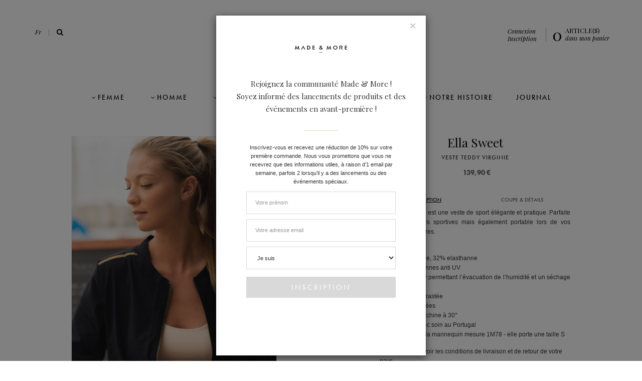

--- FILE ---
content_type: text/html; charset=utf-8
request_url: https://www.madeandmore.com/fr/sport/626-veste-teddy-virginie.html
body_size: 15851
content:
<!DOCTYPE HTML><!--[if lt IE 7]><html class="no-js lt-ie9 lt-ie8 lt-ie7" lang="fr-fr"><![endif]--><!--[if IE 7]><html class="no-js lt-ie9 lt-ie8 ie7" lang="fr-fr"><![endif]--><!--[if IE 8]><html class="no-js lt-ie9 ie8" lang="fr-fr"><![endif]--><!--[if gt IE 8]><html class="no-js ie9" lang="fr-fr"><![endif]--><html lang="fr-fr" dir="ltr" class="ltr"><head><meta charset="utf-8" /><title>Veste de sport et quotidien pour femmes| EllaSweet</title><meta name="description" content="Elégante et pratique, la veste de sport VIRGINIE peut également se porter au quotidien. Fabriquée avec soin et amour au Portugal. Livraison offerte à partir de 75€ d&#039;achat. " /><meta http-equiv="Cache-control" max-age=86400 content="public"><meta name="generator" content="PrestaShop" /><meta name="robots" content="index,follow" /><meta name="viewport" content="width=device-width, minimum-scale=0.25, maximum-scale=1.6, initial-scale=1.0" /><meta name="apple-mobile-web-app-capable" content="yes" /><link rel="icon" type="image/vnd.microsoft.icon" href="/img/favicon.ico?1618534382" /><link rel="shortcut icon" type="image/x-icon" href="/img/favicon.ico?1618534382" /><link rel="stylesheet" href="https://www.madeandmore.com/themes/madeandmore/cache/v_1308_c759c34802ca66b937d1d82bd9dc2f04_all.css" type="text/css" media="all" /><link rel="stylesheet" href="https://www.madeandmore.com/themes/madeandmore/cache/v_1308_58e687b1a806e011e646d2a00412a748_print.css" type="text/css" media="print" /><script type="text/javascript">/* <![CDATA[ */;var ASPath='/modules/pm_advancedsearch4/';var ASSearchUrl='https://www.madeandmore.com/fr/module/pm_advancedsearch4/advancedsearch4';var AdvancedEmailGuardData={"meta":{"isGDPREnabled":false,"isLegacyOPCEnabled":true,"isLegacyMAModuleEnabled":false,"validationError":null},"settings":{"recaptcha":{"type":"v2_cbx","key":"6LdwLIUaAAAAAHoDgzsCbJlAAtIikMe7HZzWpnSE","forms":{"contact_us":{"size":"normal","align":"offset","offset":3},"register":{"size":"normal","align":"center","offset":1},"quick_order":{"size":"normal","align":"center","offset":1},"newsletter":{"size":"normal","align":"left","offset":1},"write_review":{"size":"normal","align":"left","offset":1}},"language":"shop","theme":"light","position":"bottomright","hidden":false}},"context":{"ps":{"v17":false,"v17pc":false,"v17ch":false,"v16":true,"v161":true,"v15":false},"languageCode":"fr","pageName":"product"},"trans":{"genericError":"Une erreur s'est produite, veuillez r\u00e9essayer."}};var CUSTOMIZE_TEXTFIELD=1;var FancyboxI18nClose='Fermer';var FancyboxI18nNext='Suiv.';var FancyboxI18nPrev='Pr&eacute;c.';var PS_CATALOG_MODE=false;var added_to_wishlist='Le produit a été ajouté à votre liste.';var ajax_allowed=true;var ajaxsearch=true;var allowBuyWhenOutOfStock=false;var as4_orderBySalesAsc='Meilleures ventes en dernier';var as4_orderBySalesDesc='Meilleures ventes en premier';var attribute_anchor_separator='-';var attributesCombinations=[{"id_attribute":"22","id_attribute_group":"1","attribute":"xs","group":"tailles"},{"id_attribute":"1","id_attribute_group":"1","attribute":"s","group":"tailles"},{"id_attribute":"2","id_attribute_group":"1","attribute":"m","group":"tailles"},{"id_attribute":"8","id_attribute_group":"1","attribute":"l","group":"tailles"},{"id_attribute":"3","id_attribute_group":"1","attribute":"xl","group":"tailles"}];var availableLaterValue='';var availableNowValue='';var baseDir='https://www.madeandmore.com/';var baseUri='https://www.madeandmore.com/';var blocksearch_type='top';var combinations={"865":{"attributes_values":{"1":"XS"},"attributes":[22],"price":0,"specific_price":false,"ecotax":0,"weight":0,"quantity":0,"reference":"ES014","unit_impact":0,"minimal_quantity":"1","date_formatted":"","available_date":"","id_image":-1,"list":"'22'"},"866":{"attributes_values":{"1":"S"},"attributes":[1],"price":0,"specific_price":false,"ecotax":0,"weight":0,"quantity":0,"reference":"ES014","unit_impact":0,"minimal_quantity":"1","date_formatted":"","available_date":"","id_image":-1,"list":"'1'"},"867":{"attributes_values":{"1":"M"},"attributes":[2],"price":0,"specific_price":false,"ecotax":0,"weight":0,"quantity":3,"reference":"ES014","unit_impact":0,"minimal_quantity":"1","date_formatted":"","available_date":"","id_image":-1,"list":"'2'"},"868":{"attributes_values":{"1":"L"},"attributes":[8],"price":0,"specific_price":false,"ecotax":0,"weight":0,"quantity":1,"reference":"ES014","unit_impact":0,"minimal_quantity":"1","date_formatted":"","available_date":"","id_image":-1,"list":"'8'"},"869":{"attributes_values":{"1":"XL"},"attributes":[3],"price":0,"specific_price":false,"ecotax":0,"weight":0,"quantity":0,"reference":"ES014","unit_impact":0,"minimal_quantity":"1","date_formatted":"","available_date":"","id_image":-1,"list":"'3'"}};var combinationsFromController={"865":{"attributes_values":{"1":"XS"},"attributes":[22],"price":0,"specific_price":false,"ecotax":0,"weight":0,"quantity":0,"reference":"ES014","unit_impact":0,"minimal_quantity":"1","date_formatted":"","available_date":"","id_image":-1,"list":"'22'"},"866":{"attributes_values":{"1":"S"},"attributes":[1],"price":0,"specific_price":false,"ecotax":0,"weight":0,"quantity":0,"reference":"ES014","unit_impact":0,"minimal_quantity":"1","date_formatted":"","available_date":"","id_image":-1,"list":"'1'"},"867":{"attributes_values":{"1":"M"},"attributes":[2],"price":0,"specific_price":false,"ecotax":0,"weight":0,"quantity":3,"reference":"ES014","unit_impact":0,"minimal_quantity":"1","date_formatted":"","available_date":"","id_image":-1,"list":"'2'"},"868":{"attributes_values":{"1":"L"},"attributes":[8],"price":0,"specific_price":false,"ecotax":0,"weight":0,"quantity":1,"reference":"ES014","unit_impact":0,"minimal_quantity":"1","date_formatted":"","available_date":"","id_image":-1,"list":"'8'"},"869":{"attributes_values":{"1":"XL"},"attributes":[3],"price":0,"specific_price":false,"ecotax":0,"weight":0,"quantity":0,"reference":"ES014","unit_impact":0,"minimal_quantity":"1","date_formatted":"","available_date":"","id_image":-1,"list":"'3'"}};var comparator_max_item=0;var comparedProductsIds=[];var contentOnly=false;var currency={"id":1,"name":"Euro","iso_code":"EUR","iso_code_num":"978","sign":"\u20ac","blank":"1","conversion_rate":"1.000000","deleted":"0","format":"2","decimals":"1","active":"1","prefix":"","suffix":" \u20ac","id_shop_list":null,"force_id":false};var currencyBlank=1;var currencyFormat=2;var currencyRate=1;var currencySign='€';var currentDate='2026-01-30 10:43:31';var customerGroupWithoutTax=false;var customizationFields=false;var customizationId=null;var customizationIdMessage='Personnalisation';var default_eco_tax=0;var delete_txt='Supprimer';var displayDiscountPrice='0';var displayList=false;var displayPrice=0;var doesntExist='La taille/pointure pour cet article n\'est plus disponible en stock ';var doesntExistNoMore='Cet article n\'est plus disponible en stock ';var doesntExistNoMoreBut='avec ces attributs, mais est disponible avec les autres.';var ecotaxTax_rate=0;var fieldRequired='Merci de remplir tous les champs obligatoires avant de sauvegarder votre personnalisation';var freeProductTranslation='Offert !';var freeShippingTranslation='Livraison gratuite !';var generated_date=1769766211;var groupReduction=0;var hasDeliveryAddress=false;var idDefaultImage=10996;var id_lang=1;var id_product=626;var img_dir='https://www.madeandmore.com/themes/madeandmore/img/';var img_prod_dir='https://www.madeandmore.com/img/p/';var img_ps_dir='https://www.madeandmore.com/img/';var instantsearch=false;var isGuest=0;var isLogged=0;var isMobile=false;var jqZoomEnabled=true;var loggin_required='Vous devez être connecté pour gérer votre liste d\'envies.';var lonelystock_ajax='https://www.madeandmore.com/fr/module/lonelystock/ajax?s=d86ab0ec5df99218e68a24dd0677354b';var lonelystock_error_reserved='Il n&#039;y a pas assez de produits en stock.';var lonelystock_mins='Mins';var lonelystock_reserved='Réservé';var lonelystock_secs='Secs';var lonelystock_selector='.lonelystock_timer';var lonelystock_selector_availability='.lonelystock_avail';var lonelystock_timer=false;var lonelystock_type=0;var maxQuantityToAllowDisplayOfLastQuantityMessage=3;var max_item='You cannot add more than 0 product(s) to the product comparison';var min_item='Veuillez sélectionner au moins un produit';var minimalQuantity=1;var mywishlist_url='https://www.madeandmore.com/fr/module/blockwishlist/mywishlist';var noTaxForThisProduct=false;var oosHookJsCodeFunctions=[];var page_name='product';var placeholder_blocknewsletter='Your e-mail';var priceDisplayMethod=0;var priceDisplayPrecision=2;var productAvailableForOrder=true;var productBasePriceTaxExcl=115.619835;var productBasePriceTaxExcluded=115.619835;var productBasePriceTaxIncl=139.9;var productHasAttributes=true;var productPrice=139.9;var productPriceTaxExcluded=115.619835;var productPriceTaxIncluded=139.9;var productPriceWithoutReduction=139.9;var productReference='ES014';var productShowPrice=true;var productUnitPriceRatio=0;var product_detail='tab-v';var product_fileButtonHtml='Choisissez Fichier';var product_fileDefaultHtml='Aucun fichier sélectionné';var product_specific_price=[];var quantitiesDisplayAllowed=false;var quantityAvailable=0;var quickView=true;var reduction_percent=0;var reduction_price=0;var removingLinkText='supprimer cet article du panier';var roundMode=2;var search_url='https://www.madeandmore.com/fr/recherche';var specific_currency=false;var specific_price=0;var static_token='f476d9044a2c6f6902dc9bf8c640a283';var stf_msg_error='Votre e-mail n\'a pas pu être envoyé. Veuillez vérifier l\'adresse et réessayer.';var stf_msg_required='Vous n\'avez pas rempli les champs requis';var stf_msg_success='Votre e-mail a bien été envoyé';var stf_msg_title='Envoyer à un ami';var stf_secure_key='963ababd5b810dc713958ee264a23209';var stock_management=1;var taxRate=21;var toBeDetermined='À définir';var token='f476d9044a2c6f6902dc9bf8c640a283';var upToTxt='Jusqu\'à';var uploading_in_progress='Téléchargement en cours, merci pour votre patience! ';var usingSecureMode=true;var wishlistProductsIds=false;/* ]]> */</script> <script type="text/javascript" src="https://www.madeandmore.com/themes/madeandmore/cache/v_765_8dfa8f4cad990f175e57e9909afbd9a0.js"></script> <script type="text/javascript" src="https://maps.googleapis.com/maps/api/js?key=AIzaSyCKzsH3xWYkRT5DlBHOIJqJ2ndw0AYopqQ&v=3.exp&language=en"></script> <script type="text/javascript" src="/modules/ptsmaplocator/views/js/gmap3.min.js"></script> <script type="text/javascript" src="/modules/ptsmaplocator/views/js/gmap3.infobox.js"></script> <script type="text/javascript">/* <![CDATA[ */;var pvdefault=0;var pvauto=1;var pvlimit=1;var custom_list_type="li";var pvrel=0;var pvcont=0;var pvinfo=0;var pvpriv=0;var videos={344:"https://i.vimeocdn.com/video/633864705-f7095df479b1320215de6f4e34ec2dd7ec363cc54727137dec3051f626599f22-d_100x75?region=us",352:"https://i.vimeocdn.com/video/634088980-2ee74bd0f636ce547038bb105dfb359705f56f5ea99defe5b7c777ba27ed1b14-d_100x75?region=us",356:"https://i.vimeocdn.com/video/634089063-d23316d0704d6d57da734209ee7f43ceace849821dc36cd869ed8c8e76510591-d_100x75?region=us",357:"https://i.vimeocdn.com/video/634089075-18ac02d81be64f7244dfa6cc0f3eb86f0ae9cf476a0eb2bf197a5a9e6e58d247-d_100x75?region=us",359:"https://i.vimeocdn.com/video/634088902-568b7ad253ea42f2cce94ea610e085eedd59135c7f9d566ffdc0013795d559a9-d_100x75?region=us",395:"https://i.vimeocdn.com/video/633864824-b3d721c4f5faa7cfc351d937021dec6e450b6a11115bb54590da7c309cb20e3c-d_100x75?region=us",397:"https://i.vimeocdn.com/video/633722722-6d8d15d720aa6848aab07a21eec2723a93e586d25573011d1fc2d101f4b36979-d_100x75?region=us",399:"https://i.vimeocdn.com/video/633721974-493a46102ba33afe7e5b9ec88155734935fa411a84903de5b7c3483021213e86-d_100x75?region=us",629:"https://i.vimeocdn.com/video/634088806-70897072c6aaa926b54833d94434bccc2ef4f40af6ab4c95a5912a8b6f5c5ba7-d_100x75?region=us",846:"https://i.vimeocdn.com/video/652745988-f76dae635aa180168e726855f8aaa5d5a8f7791fbddd81c08946667a03cb3a0d-d_100x75?region=us",};/* ]]> */</script><script type="text/javascript">/* <![CDATA[ */;var _gaq=_gaq||[];_gaq.push(['_setAccount','UA-44629776-1']);_gaq.push(['_trackPageview']);(function(){var ga=document.createElement('script');ga.type='text/javascript';ga.async=true;ga.src=('https:'==document.location.protocol?'https://ssl':'http://www')+'.google-analytics.com/ga.js';var s=document.getElementsByTagName('script')[0];s.parentNode.insertBefore(ga,s);})();/* ]]> */</script><script type="text/javascript">/* <![CDATA[ */;function updateFormDatas(){var nb=$('#quantity_wanted').val();var id=$('#idCombination').val();$('.paypal_payment_form input[name=quantity]').val(nb);$('.paypal_payment_form input[name=id_p_attr]').val(id);}$(document).ready(function(){if($('#in_context_checkout_enabled').val()!=1){$('#payment_paypal_express_checkout').click(function(){$('#paypal_payment_form_cart').submit();return false;});}var jquery_version=$.fn.jquery.split('.');if(jquery_version[0]>=1&&jquery_version[1]>=7){$('body').on('submit',".paypal_payment_form",function(){updateFormDatas();});}else{$('.paypal_payment_form').live('submit',function(){updateFormDatas();});}function displayExpressCheckoutShortcut(){var id_product=$('input[name="id_product"]').val();var id_product_attribute=$('input[name="id_product_attribute"]').val();$.ajax({type:"GET",url:baseDir+'/modules/paypal/express_checkout/ajax.php',data:{get_qty:"1",id_product:id_product,id_product_attribute:id_product_attribute},cache:false,success:function(result){if(result=='1'){$('#container_express_checkout').slideDown();}else{$('#container_express_checkout').slideUp();}return true;}});}$('select[name^="group_"]').change(function(){setTimeout(function(){displayExpressCheckoutShortcut()},500);});$('.color_pick').click(function(){setTimeout(function(){displayExpressCheckoutShortcut()},500);});if($('body#product').length>0)setTimeout(function(){displayExpressCheckoutShortcut()},500);var modulePath='modules/paypal';var subFolder='/integral_evolution';var baseDirPP=baseDir.replace('http:','https:');var fullPath=baseDirPP+modulePath+subFolder;var confirmTimer=false;if($('form[target="hss_iframe"]').length==0){if($('select[name^="group_"]').length>0)displayExpressCheckoutShortcut();return false;}else{checkOrder();}function checkOrder(){if(confirmTimer==false)confirmTimer=setInterval(getOrdersCount,1000);}});/* ]]> */</script> <script id="Cookiebot" src="https://consent.cookiebot.com/uc.js" data-cbid="62d13577-4727-41a5-a324-4004db1dea62" data-blockingmode="auto" type="text/javascript"></script> <script type="text/javascript">/* <![CDATA[ */;new WOW().init();/* ]]> */</script> <link href='https://fonts.googleapis.com/css?family=Playfair+Display:400,400italic,700,700italic' rel='stylesheet' type='text/css' /> <script src="https://use.typekit.net/wlx7vat.js"></script> <script>/* <![CDATA[ */;try{Typekit.load({async:true});}catch(e){};/* ]]> */</script> <!--[if IE 8]> <script src="https://oss.maxcdn.com/libs/html5shiv/3.7.0/html5shiv.js"></script> <script src="https://oss.maxcdn.com/libs/respond.js/1.3.0/respond.min.js"></script> <![endif]--> <script>/* <![CDATA[ */;!function(f,b,e,v,n,t,s)
{if(f.fbq)return;n=f.fbq=function(){n.callMethod?n.callMethod.apply(n,arguments):n.queue.push(arguments)};if(!f._fbq)f._fbq=n;n.push=n;n.loaded=!0;n.version='2.0';n.queue=[];t=b.createElement(e);t.async=!0;t.src=v;s=b.getElementsByTagName(e)[0];s.parentNode.insertBefore(t,s)}(window,document,'script','https://connect.facebook.net/en_US/fbevents.js');fbq('init','1503576833267566');fbq('track','PageView');/* ]]> */</script> <noscript><img height="1" width="1" src="https://www.facebook.com/tr?id=1503576833267566&ev=PageView&noscript=1"/></noscript></head><body id="product" class="keep-header product product-626 product-veste-teddy-virginie category-65 category-sport hide-left-column hide-right-column lang_fr layout-fullwidth" itemscope="" itemtype="http://schema.org/WebPage" ><div id="page"><header id="header" class="header-default"><div id="topbar" class="topbar"><div class="container"><div class="row"><div class="col-md-4 pull-left hidden-xs"><div id="languages-block-top" class="pull-left hidden-xs"><ul class="list-inline"><li class="dropdown"> <a data-toggle="dropdown" class="dropdown-toggle"> <span> Fr </span> </a><ul id="first-languages" class="dropdown-menu"><li > <a href="https://www.madeandmore.com/en/sportswear/626-teddy-jacket-virginie.html" title="English"> <span>En</span> </a></li></ul></li></ul></div><div id="header_search_block" class="pull-left block exclusive"> <a class="search-focus"><i class="icon-search"></i></a><form method="get" action="//www.madeandmore.com/fr/recherche" id="searchbox"><p class="block_content clearfix"> <input type="hidden" name="orderby" value="position" /> <input type="hidden" name="controller" value="search" /> <input type="hidden" name="orderway" value="desc" /> <input class="search_query form-control grey" type="text" id="search_query_top" name="search_query" value="" /> <button type="submit" id="search_button"><i class="icon-search"></i></button></p></form></div><div class="prestablog-nav-top hidden"> <a href="https://www.madeandmore.com/fr/blog"> Blog </a></div></div><div class="col-xs-3 col-sm-6 col-md-4 pull-right header-right"><div id="header_actions_users" class="playfair italic hidden-xs"> <a href="https://www.madeandmore.com/fr/mon-compte" title="Vous connecter à votre compte" rel="nofollow">Connexion</a><br> <a href="https://www.madeandmore.com/fr/mon-compte" title="Vous connecter à votre compte" rel="nofollow">Inscription</a></div><div id="header_actions_cart" class="header-cart "><div id="cart" class="shopping_cart"><div class="heading"><div class="mini-cart"><a class="links" href="https://www.madeandmore.com/fr/commande" title="Voir mon panier" rel="nofollow"> <span id="header_actions_cart_count" class="futura ajax_cart_quantity unvisible">0</span> <span id="header_actions_cart_count_no" class="futura ajax_cart_no_product">0</span> <span id="header_actions_cart_right" class="hidden-xs"> <span class="title-cart futura uppercase">Article(s)</span> <span class="italic playfair">dans mon panier</span> </span> <span style="display:none" class="ajax_cart_product_txt unvisible">article(s)</span> <span style="display:none" class="ajax_cart_product_txt_s unvisible">article(s)</span> <span style="display:none" class="ajax_cart_total unvisible"> </span> </a></div></div></div><div id="layer_cart"><div class="clearfix"><div class="layer_cart_product col-xs-12 text-left"> <span class="cross" title="Fermer la fenêtre"></span><h2> Produit ajouté au panier avec succès</h2><hr><div class="product-image-container layer_cart_img"></div><div class="layer_cart_product_info clearfix"> <span id="layer_cart_product_title" class="product-name"></span> <span id="layer_cart_product_attributes"></span><div> <strong class="dark">Quantité</strong> <span id="layer_cart_product_quantity"></span></div><div> <strong class="dark">Total</strong> <span class="price" id="layer_cart_product_price"></span></div></div><hr> <a class="btn btn-default button pull-right" href="https://www.madeandmore.com/fr/commande" title="Commander et payer" rel="nofollow"> <span> Commander et payer<i class="icon-chevron-right right"></i> </span> </a></div><div class="layer_cart_cart hidden"> <span class="title"> <span class="ajax_cart_product_txt_s unvisible"> Il y a <span class="ajax_cart_quantity">0</span> produits dans votre panier. </span> <span class="ajax_cart_product_txt "> Il y a 1 produit dans votre panier. </span> </span><div class="layer_cart_row"> <strong class="dark"> Total produits </strong> <span class="ajax_block_products_total"> </span></div><div class="layer_cart_row"> <strong class="dark unvisible"> Frais de port&nbsp; </strong> <span class="ajax_cart_shipping_cost unvisible"> À définir </span></div><div class="layer_cart_row"> <strong class="dark"> Total </strong> <span class="ajax_block_cart_total"> </span></div><div class="button-container"> <span class="continue btn btn-default button exclusive-medium" title="Continuer mes achats"> <span> <i class="icon-chevron-left left"></i>Continuer mes achats </span> </span> <a class="btn btn-default btn-warning button pull-right" href="https://www.madeandmore.com/fr/commande" title="Commander et payer" rel="nofollow"> <span> Commander et payer<i class="icon-chevron-right right"></i> </span> </a></div></div></div><div class="crossseling"></div></div><div class="layer_cart_overlay"></div></div></div><div id="header_logo" class="col-xs-6 col-xs-offset-3 col-sm-offset-0 col-sm-12 col-lg-4 text-center"><div id="logo-theme" class="logo-store"> <a href="https://www.madeandmore.com/" title="Made &amp; More"> <img class="logo img-responsive" src="https://www.madeandmore.com/img/mademore-logo-1476436915.jpg" alt="Made &amp; More" width="280" height="80"/> </a></div></div></div></div></div><div id="pts-mainnav" class="pts-mainnav"><div class="container"><div class="container-inner"><div class="main-menu text-center"> <nav id="cavas_menu" class="sf-contener pts-megamenu"><div class="navbar" role="navigation"><div class="navbar-header"> <button type="button" class="navbar-toggle" data-toggle="collapse" data-target=".navbar-ex1-collapse"> <span class="sr-only">Toggle navigation</span> <span class="icon-bar"></span> </button></div><div id="pts-top-menu" class="collapse navbar-collapse navbar-ex1-collapse"><ul class="nav navbar-nav megamenu"><li class="visible-xs" > <a href="http://www.madeandmore.com/fr/mon-compte" target="_self"><span class="menu-title">Mon compte</span></a></li><li class=" aligned-fullwidth parent dropdown " ><a href="https://www.madeandmore.com/fr/26-femme" class="dropdown-toggle" data-toggle="dropdown" target="_self"><b class="caret"></b><span class="menu-title">Femme</span></a><div class="dropdown-menu" ><div class="dropdown-menu-inner"><div class="row"><div class="mega-col col-sm-4" ><div class="mega-col-inner"><div class="pts-widget" id="wid-1463339491-739346869"><div class="widget-subcategories"><div class="widget-heading"> Découvrez</div><div class="widget-inner block_content"><ul><li class="clearfix"> <a href="https://www.madeandmore.com/fr/96-votre-choix-votre-prix" title="Votre Choix. Votre Prix. " class="img"> Votre Choix. Votre Prix. </a></li><li class="clearfix"> <a href="https://www.madeandmore.com/fr/95-le-lin" title="Le lin " class="img"> Le lin </a></li><li class="clearfix"> <a href="https://www.madeandmore.com/fr/80-nouveaut&eacute;s" title="Nouveaut&eacute;s" class="img"> Nouveaut&eacute;s </a></li><li class="clearfix"> <a href="https://www.madeandmore.com/fr/92-back-to-basics" title="Back to basics" class="img"> Back to basics </a></li><li class="clearfix"> <a href="https://www.madeandmore.com/fr/79-selection-cadeaux-pour-elle" title="S&eacute;lection Cadeaux pour Elle " class="img"> S&eacute;lection Cadeaux pour Elle </a></li></ul></div></div></div><div class="pts-widget" id="wid-1411639034-1552222141"><div class="widget-html"><div class="widget-inner block_content"><hr><p>LIVRAISON OFFERTE DÈS 150€<br>RETOURS GRATUITS</p></div></div></div></div></div><div class="mega-col col-sm-4" ><div class="mega-col-inner"><div class="pts-widget" id="wid-1483372990-2141503099"><div class="widget-subcategories"><div class="widget-heading"> Catégories</div><div class="widget-inner block_content"><ul><li class="clearfix"> <a href="https://www.madeandmore.com/fr/11-robes" title="Robes" class="img"> Robes </a></li><li class="clearfix"> <a href="https://www.madeandmore.com/fr/22-hauts-et-pulls" title="Hauts et pulls" class="img"> Hauts et pulls </a></li><li class="clearfix"> <a href="https://www.madeandmore.com/fr/8-jupes-shorts" title="Jupes &amp; shorts " class="img"> Jupes &amp; shorts </a></li><li class="clearfix"> <a href="https://www.madeandmore.com/fr/65-sport" title="Sport" class="img"> Sport </a></li><li class="clearfix"> <a href="https://www.madeandmore.com/fr/6-chaussures" title="Chaussures" class="img"> Chaussures </a></li><li class="clearfix"> <a href="https://www.madeandmore.com/fr/64-chaussettes" title="Chaussettes" class="img"> Chaussettes </a></li><li class="clearfix"> <a href="https://www.madeandmore.com/fr/7-bijoux-accessoires" title="Bijoux &amp; Accessoires" class="img"> Bijoux &amp; Accessoires </a></li><li class="clearfix"> <a href="https://www.madeandmore.com/fr/57-papeterie" title="Papeterie" class="img"> Papeterie </a></li><li class="clearfix"> <a href="https://www.madeandmore.com/fr/23-carte-cadeau" title="Carte Cadeau" class="img"> Carte Cadeau </a></li></ul></div></div></div></div></div><div class="mega-col col-sm-4" ><div class="mega-col-inner"><div class="pts-widget" id="wid-1463339603-2034839074"><div class="widget-manufacture"><div class="widget-heading"> Marques</div><div class="widget-inner block_content"><ul><li><a href="https://www.madeandmore.com/fr/41_alohas" title="view products"> Alohas </a></li><li><a href="https://www.madeandmore.com/fr/35_bahatika" title="view products"> Bahatika </a></li><li><a href="https://www.madeandmore.com/fr/9_beatriz-palacios" title="view products"> Beatriz Palacios </a></li><li><a href="https://www.madeandmore.com/fr/37_by-made-more-made-in-france" title="view products"> By Made &amp; More - Made in France </a></li><li><a href="https://www.madeandmore.com/fr/48_by-made-more-made-in-italy" title="view products"> By Made &amp; More - Made in Italy </a></li><li><a href="https://www.madeandmore.com/fr/52_by-made-more-made-in-portugal" title="view products"> By Made &amp; More - Made in Portugal </a></li><li><a href="https://www.madeandmore.com/fr/25_clémence-cabanes" title="view products"> Clémence Cabanes </a></li><li><a href="https://www.madeandmore.com/fr/17_delphine-quirin" title="view products"> Delphine Quirin </a></li><li><a href="https://www.madeandmore.com/fr/44_ella-sweet" title="view products"> Ella Sweet </a></li><li><a href="https://www.madeandmore.com/fr/45_good-guys" title="view products"> Good Guys </a></li><li><a href="https://www.madeandmore.com/fr/30_k-nit" title="view products"> K-nit </a></li><li><a class="bold" href="index.php?controller=manufacturer" title="View all the brands">Voir toutes les marques</a></li></ul></div></div></div></div></div></div></div></div></li><li class=" aligned-fullwidth parent dropdown " ><a href="https://www.madeandmore.com/fr/55-homme" class="dropdown-toggle" data-toggle="dropdown" target="_self"><b class="caret"></b><span class="menu-title">Homme</span></a><div class="dropdown-menu" ><div class="dropdown-menu-inner"><div class="row"><div class="mega-col col-sm-4" ><div class="mega-col-inner"><div class="pts-widget" id="wid-1483373187-601793378"><div class="widget-subcategories"><div class="widget-heading"> Découvrez</div><div class="widget-inner block_content"><ul><li class="clearfix"> <a href="https://www.madeandmore.com/fr/97-votre-choix-votre-prix" title="Votre Choix. Votre Prix. " class="img"> Votre Choix. Votre Prix. </a></li><li class="clearfix"> <a href="https://www.madeandmore.com/fr/94-la-chemise-ludo-by-made-more" title="La chemise Ludo by Made &amp; More" class="img"> La chemise Ludo by Made &amp; More </a></li><li class="clearfix"> <a href="https://www.madeandmore.com/fr/71-s&eacute;lection-vegan" title="S&eacute;lection Vegan" class="img"> S&eacute;lection Vegan </a></li><li class="clearfix"> <a href="https://www.madeandmore.com/fr/69-selection-cadeaux-pour-elle" title="S&eacute;lection cadeaux pour Elle " class="img"> S&eacute;lection cadeaux pour Elle </a></li><li class="clearfix"> <a href="https://www.madeandmore.com/fr/70-selection-cadeaux-pour-lui" title="S&eacute;lection cadeaux pour Lui" class="img"> S&eacute;lection cadeaux pour Lui </a></li></ul></div></div></div><div class="pts-widget" id="wid-1411639034-1170527074"><div class="widget-html"><div class="widget-inner block_content"><hr><p>LIVRAISON OFFERTE DÈS 150€<br>RETOURS GRATUITS</p></div></div></div></div></div><div class="mega-col col-sm-4" ><div class="mega-col-inner"><div class="pts-widget" id="wid-1483373475-1245602997"><div class="widget-subcategories"><div class="widget-heading"> Catégories</div><div class="widget-inner block_content"><ul><li class="clearfix"> <a href="https://www.madeandmore.com/fr/84-hauts-et-pulls" title="Hauts et pulls " class="img"> Hauts et pulls </a></li><li class="clearfix"> <a href="https://www.madeandmore.com/fr/66-chaussures" title="Chaussures" class="img"> Chaussures </a></li><li class="clearfix"> <a href="https://www.madeandmore.com/fr/62-chaussettes" title="Chaussettes" class="img"> Chaussettes </a></li><li class="clearfix"> <a href="https://www.madeandmore.com/fr/61-papeterie" title="Papeterie" class="img"> Papeterie </a></li><li class="clearfix"> <a href="https://www.madeandmore.com/fr/63-accessoires" title="Accessoires" class="img"> Accessoires </a></li><li class="clearfix"> <a href="https://www.madeandmore.com/fr/75-carte-cadeau" title="Carte Cadeau" class="img"> Carte Cadeau </a></li></ul></div></div></div></div></div><div class="mega-col col-sm-4" ><div class="mega-col-inner"><div class="pts-widget" id="wid-1411637567-1509500593"><div class="widget-manufacture"><div class="widget-heading"> Marques</div><div class="widget-inner block_content"><ul><li><a href="https://www.madeandmore.com/fr/41_alohas" title="view products"> Alohas </a></li><li><a href="https://www.madeandmore.com/fr/35_bahatika" title="view products"> Bahatika </a></li><li><a href="https://www.madeandmore.com/fr/9_beatriz-palacios" title="view products"> Beatriz Palacios </a></li><li><a href="https://www.madeandmore.com/fr/37_by-made-more-made-in-france" title="view products"> By Made &amp; More - Made in France </a></li><li><a href="https://www.madeandmore.com/fr/48_by-made-more-made-in-italy" title="view products"> By Made &amp; More - Made in Italy </a></li><li><a href="https://www.madeandmore.com/fr/52_by-made-more-made-in-portugal" title="view products"> By Made &amp; More - Made in Portugal </a></li><li><a href="https://www.madeandmore.com/fr/25_clémence-cabanes" title="view products"> Clémence Cabanes </a></li><li><a href="https://www.madeandmore.com/fr/17_delphine-quirin" title="view products"> Delphine Quirin </a></li><li><a href="https://www.madeandmore.com/fr/44_ella-sweet" title="view products"> Ella Sweet </a></li><li><a class="bold" href="index.php?controller=manufacturer" title="View all the brands">Voir toutes les marques</a></li></ul></div></div></div></div></div></div></div></div></li><li class="parent dropdown " ><a class="dropdown-toggle has-subhtml" data-toggle="dropdown" href="http://www.madeandmore.com/lookbook?category=nouveau-lookbook" target="_self"><b class="caret"></b><span class="menu-title">Lookbook</span></a><div class="dropdown-menu level1" ><div class="dropdown-menu-inner"><div class="row"><div class="col-sm-12 mega-col" data-colwidth="12" data-type="menu" ><div class="inner"><ul><li class=" " ><a href="http://www.madeandmore.com/lookbook?category=capsule-octobre"><span class="menu-title">Capsule octobre</span></a></li><li class=" " ><a href="http://www.madeandmore.com/lookbook?category=pour-vous-messieurs"><span class="menu-title">Pour vous Messieurs</span></a></li><li class=" " ><a href="http://www.madeandmore.com/lookbook?category=special-lin"><span class="menu-title">Capsule lin</span></a></li><li class=" " ><a href="http://www.madeandmore.com/fr/lookbook?category=La-Dolce"><span class="menu-title">La Dolce</span></a></li><li class=" " ><a href="http://www.madeandmore.com/fr/lookbook?category=the-first"><span class="menu-title">The First</span></a></li><li class=" " ><a href="http://www.madeandmore.com/lookbook?category=nouveau-lookbook"><span class="menu-title">Summer vibe</span></a></li></ul></div></div></div></div></div></li><li class="" > <a href="https://www.madeandmore.com/fr/content/40-in-real-life" target="_self"><span class="menu-title">In Real Life</span></a></li><li class="" > <a href="http://www.madeandmore.com/fr/ateliers?workshop=" target="_self"><span class="menu-title">Ateliers</span></a></li><li class="parent dropdown aligned-left" ><a class="dropdown-toggle has-subhtml" data-toggle="dropdown" href="https://www.madeandmore.com/fr/content/26-notre-histoire" target="_self"><b class="caret"></b><span class="menu-title">Notre histoire</span></a><div class="dropdown-menu level1" style="width:250px" ><div class="dropdown-menu-inner"><div class="row"><div class="mega-col col-sm-12" data-type="menu" ><div class="mega-col-inner"><ul><li class=" " ><a href="https://www.madeandmore.com/fr/content/31-la-marque-"><span class="menu-title">La marque</span></a></li><li class=" " ><a href="https://www.madeandmore.com/fr/content/27-mode-respectueuse"><span class="menu-title">Mode respectueuse</span></a></li><li class=" " ><a href="https://www.madeandmore.com/fr/content/29-les-solutions"><span class="menu-title">Les solutions</span></a></li><li class=" " ><a href="http://www.madeandmore.com/fr/popup-stores"><span class="menu-title">Nos adresses</span></a></li><li class=" " ><a href="https://www.madeandmore.com/fr/content/32-la-garantie-a-vie-de-made-more"><span class="menu-title">La garantie &agrave; vie Made &amp; More</span></a></li><li class=" " ><a href="https://www.madeandmore.com/fr/content/38-livraison-avec-rePack"><span class="menu-title">L'emballage Z&eacute;ro d&eacute;chet </span></a></li><li class=" " ><a href="https://www.madeandmore.com/fr/content/13-made-more-et-vous"><span class="menu-title">Made &amp; More et vous </span></a></li></ul></div></div></div></div></div></li><li class="" > <a href="https://www.madeandmore.com/blog" target="_self"><span class="menu-title">Journal</span></a></li></ul></div></div> </nav> <script type="text/javascript">/* <![CDATA[ */;if($(window).width()>=992){$('#pts-top-menu a.dropdown-toggle').click(function(){var redirect_url=$(this).attr('href');window.location=redirect_url;});};/* ]]> */</script> </div></div></div></div></header><div id="columns" class="offcanvas-siderbars"><div class="main-content space-padding-tb-60"><div class="main-content-inner"><div class="container"><div class="row"><div id="center_column" class="center_column col-xs-12 col-sm-12 col-md-0 col-lg-0"><div class="content"><div itemscope itemtype="https://schema.org/Product" class="product-tab-v"><div class="primary_block row"><div class="container"><div class="top-hr"></div></div><div class="row"><div class="pb-left-column col-xs-12 col-sm-5 col-md-7 col-md-offset-1 col-lg-6 col-lg-offset-1"><div id="image-block" class="clearfix hidden-xs hidden-sm pull-left"> <span id="view_full_size"> <a class="jqzoom" title="Veste teddy réversible VIRGINIE" rel="gal1" href="https://www.madeandmore.com/10996-thickbox_default/veste-teddy-virginie.jpg"> <img itemprop="image" src="https://www.madeandmore.com/10996-large_default/veste-teddy-virginie.jpg" title="Veste teddy réversible VIRGINIE" alt="Veste teddy réversible VIRGINIE"/> </a> </span></div><div id="views_block" class="clearfix hidden-xs hidden-sm views-vertical"><div id="thumbs_list" class="thumbs-vertical"><ul id="thumbs_list_frame"><li id="thumbnail_10996"> <a href="javascript:void(0);" rel="{gallery: 'gal1', smallimage: 'https://www.madeandmore.com/10996-large_default/veste-teddy-virginie.jpg',largeimage: 'https://www.madeandmore.com/10996-thickbox_default/veste-teddy-virginie.jpg'}" title="Veste teddy réversible VIRGINIE"> <img class="img-responsive" id="thumb_10996" src="https://www.madeandmore.com/10996-cart_default/veste-teddy-virginie.jpg" alt="Veste teddy réversible VIRGINIE" title="Veste teddy réversible VIRGINIE" height="150" width="150" itemprop="image" /> </a></li><li id="thumbnail_10993"> <a href="javascript:void(0);" rel="{gallery: 'gal1', smallimage: 'https://www.madeandmore.com/10993-large_default/veste-teddy-virginie.jpg',largeimage: 'https://www.madeandmore.com/10993-thickbox_default/veste-teddy-virginie.jpg'}" title="Veste teddy réversible VIRGINIE"> <img class="img-responsive" id="thumb_10993" src="https://www.madeandmore.com/10993-cart_default/veste-teddy-virginie.jpg" alt="Veste teddy réversible VIRGINIE" title="Veste teddy réversible VIRGINIE" height="150" width="150" itemprop="image" /> </a></li><li id="thumbnail_10997"> <a href="javascript:void(0);" rel="{gallery: 'gal1', smallimage: 'https://www.madeandmore.com/10997-large_default/veste-teddy-virginie.jpg',largeimage: 'https://www.madeandmore.com/10997-thickbox_default/veste-teddy-virginie.jpg'}" title="Veste teddy réversible VIRGINIE"> <img class="img-responsive" id="thumb_10997" src="https://www.madeandmore.com/10997-cart_default/veste-teddy-virginie.jpg" alt="Veste teddy réversible VIRGINIE" title="Veste teddy réversible VIRGINIE" height="150" width="150" itemprop="image" /> </a></li><li id="thumbnail_10994"> <a href="javascript:void(0);" rel="{gallery: 'gal1', smallimage: 'https://www.madeandmore.com/10994-large_default/veste-teddy-virginie.jpg',largeimage: 'https://www.madeandmore.com/10994-thickbox_default/veste-teddy-virginie.jpg'}" title="Veste teddy réversible VIRGINIE"> <img class="img-responsive" id="thumb_10994" src="https://www.madeandmore.com/10994-cart_default/veste-teddy-virginie.jpg" alt="Veste teddy réversible VIRGINIE" title="Veste teddy réversible VIRGINIE" height="150" width="150" itemprop="image" /> </a></li><li id="thumbnail_10998"> <a href="javascript:void(0);" rel="{gallery: 'gal1', smallimage: 'https://www.madeandmore.com/10998-large_default/veste-teddy-virginie.jpg',largeimage: 'https://www.madeandmore.com/10998-thickbox_default/veste-teddy-virginie.jpg'}" title="Veste teddy réversible VIRGINIE"> <img class="img-responsive" id="thumb_10998" src="https://www.madeandmore.com/10998-cart_default/veste-teddy-virginie.jpg" alt="Veste teddy réversible VIRGINIE" title="Veste teddy réversible VIRGINIE" height="150" width="150" itemprop="image" /> </a></li><li id="thumbnail_10995"> <a href="javascript:void(0);" rel="{gallery: 'gal1', smallimage: 'https://www.madeandmore.com/10995-large_default/veste-teddy-virginie.jpg',largeimage: 'https://www.madeandmore.com/10995-thickbox_default/veste-teddy-virginie.jpg'}" title="Veste teddy réversible VIRGINIE"> <img class="img-responsive" id="thumb_10995" src="https://www.madeandmore.com/10995-cart_default/veste-teddy-virginie.jpg" alt="Veste teddy réversible VIRGINIE" title="Veste teddy réversible VIRGINIE" height="150" width="150" itemprop="image" /> </a></li><li id="thumbnail_10999" class="last"> <a href="javascript:void(0);" rel="{gallery: 'gal1', smallimage: 'https://www.madeandmore.com/10999-large_default/veste-teddy-virginie.jpg',largeimage: 'https://www.madeandmore.com/10999-thickbox_default/veste-teddy-virginie.jpg'}" title="Veste teddy réversible VIRGINIE"> <img class="img-responsive" id="thumb_10999" src="https://www.madeandmore.com/10999-cart_default/veste-teddy-virginie.jpg" alt="Veste teddy réversible VIRGINIE" title="Veste teddy réversible VIRGINIE" height="150" width="150" itemprop="image" /> </a></li></ul></div><div class="view_scroll_spacer carousel-controls carousel-controls-v2"><div class="view_scroll_spacer_left"> <a id="view_scroll_left" class="carousel-control left" title="Autres vues" href="javascript:{}"> <span class="icon-prev"></span> </a></div><div class="view_scroll_spacer_right"> <a id="view_scroll_right" class="carousel-control right" title="Autres vues" href="javascript:{}"> <span class="icon-next"></span> </a></div></div></div><div class="swiper-container hidden-md hidden-lg"><div class="swiper-wrapper"><div class="swiper-slide"><img class="img-responsive" id="thumb_10996" src="https://www.madeandmore.com/10996-thickbox_default/veste-teddy-virginie.jpg" alt="Veste teddy réversible VIRGINIE" title="Veste teddy réversible VIRGINIE" height="150" width="150" itemprop="image" /></div><div class="swiper-slide"><img class="img-responsive" id="thumb_10993" src="https://www.madeandmore.com/10993-thickbox_default/veste-teddy-virginie.jpg" alt="Veste teddy réversible VIRGINIE" title="Veste teddy réversible VIRGINIE" height="150" width="150" itemprop="image" /></div><div class="swiper-slide"><img class="img-responsive" id="thumb_10997" src="https://www.madeandmore.com/10997-thickbox_default/veste-teddy-virginie.jpg" alt="Veste teddy réversible VIRGINIE" title="Veste teddy réversible VIRGINIE" height="150" width="150" itemprop="image" /></div><div class="swiper-slide"><img class="img-responsive" id="thumb_10994" src="https://www.madeandmore.com/10994-thickbox_default/veste-teddy-virginie.jpg" alt="Veste teddy réversible VIRGINIE" title="Veste teddy réversible VIRGINIE" height="150" width="150" itemprop="image" /></div><div class="swiper-slide"><img class="img-responsive" id="thumb_10998" src="https://www.madeandmore.com/10998-thickbox_default/veste-teddy-virginie.jpg" alt="Veste teddy réversible VIRGINIE" title="Veste teddy réversible VIRGINIE" height="150" width="150" itemprop="image" /></div><div class="swiper-slide"><img class="img-responsive" id="thumb_10995" src="https://www.madeandmore.com/10995-thickbox_default/veste-teddy-virginie.jpg" alt="Veste teddy réversible VIRGINIE" title="Veste teddy réversible VIRGINIE" height="150" width="150" itemprop="image" /></div><div class="swiper-slide"><img class="img-responsive" id="thumb_10999" src="https://www.madeandmore.com/10999-thickbox_default/veste-teddy-virginie.jpg" alt="Veste teddy réversible VIRGINIE" title="Veste teddy réversible VIRGINIE" height="150" width="150" itemprop="image" /></div></div><div class="swiper-pagination"></div></div><p class="resetimg clear no-print"> <span id="wrapResetImages" style="display: none;"> <a href="https://www.madeandmore.com/fr/sport/626-veste-teddy-virginie.html" data-id="resetImages"> <i class="icon-repeat"></i> Afficher toutes les images </a> </span></p></div><div class="pb-right-column col-xs-12 col-sm-7 col-md-4"><h2><a href="https://www.madeandmore.com/fr/44_ella-sweet">Ella Sweet</a></h2><h1 itemprop="name">Veste teddy VIRGINIE</h1><div class="content_prices clearfix"><div><p class="our_price_display" itemprop="offers" itemscope itemtype="https://schema.org/Offer"><link itemprop="availability" href="https://schema.org/InStock"/><span id="old_price_display" class="price hidden"></span>&nbsp; <span id="our_price_display" class="price " itemprop="price" content="139.9">139,90 €</span><meta itemprop="priceCurrency" content="EUR" /></p><p id="reduction_amount" class="pull-left" style="display:none"><span id="reduction_amount_display"></span></p></div><div style="display:none;" class="product_list_timer" data-details="626-0"><div class="item-time"><p class="item-reserved"></p><div class="item-timer"><div class="time-item time-day"><div style="display:none;" class="time-item time-min"><div class="num-time"></div><div class="name-time"></div></div><div style="display:none;" class="time-item time-sec"><div class="num-time"></div><div class="name-time"></div></div></div></div></div></div></div><div class="tabs-info tab-v4 space-bottom-40"><ul class="nav nav-tabs text-center" role="tablist"><li class="active"><a href="#producttab-description" data-toggle="tab"><span>Description</span></a></li><li> <a id="product_extra_tab_3" data-toggle="tab" href="#tab_content_3"> <span> Coupe &amp; d&eacute;tails </span> </a></li></ul><div class="tab-content"><div id="producttab-description" class="tab-pane fade in active"><div class="rte"><div style="text-align:justify;">La veste Virginie est une veste de sport élégante et pratique. Parfaite pour les activités sportives mais également portable lors de vos activités extérieures.<br /><br /></div><ul><li style="text-align:justify;">68% polyamide, 32% elasthanne</li><li style="text-align:justify;">Matières italiennes anti UV</li><li style="text-align:justify;">Traitement dry permettant l’évacuation de l’humidité et un séchage rapide</li><li style="text-align:justify;">Doublure contrastée</li><li style="text-align:justify;">2 poches zippées</li><li style="text-align:justify;">Lavage en machine à 30°</li><li style="text-align:justify;">Fabriquée avec soin au Portugal</li><li style="text-align:justify;">Taille normal: la mannequin mesure 1M78 - elle porte une taille S <br /></li></ul> Cliquez <span style="text-decoration:underline;"><strong><a target="_blank" href="../../../../../fr/content/1-livraison-retour">ici </a></strong></span>pour voir les conditions de livraison et de retour de votre pays.</div></div> <script type="text/javascript">/* <![CDATA[ */;var pts_static_token="61303564c8f572d179aed730a409876a";var module_dir="/modules/productextratabs/";var SUCCESS_CODE="0";var ERROR_CODE="-1";var PS_VERSION="1.6";var pet_type_template="native_horizontal";var actions_productextratabs='https://www.madeandmore.com/fr/module/productextratabs/actions';/* ]]> */</script> <section id="tab_content_3" class="section_native_menu tab_content_3 page-product-box tab-pane"><div data-tab="23"><ul><li><a target="_blank" href="../../../../../fr/content/18-guide-des-tailles-ellasweet" rel="noopener noreferrer">Guide des tailles</a></li></ul></div> </section></div></div><p id="availability_statut" style="display: none;"> <span id="availability_value" class=" label-success"></span></p><p class="warning_inline hidden" id="last_quantities" style="display: none" >Attention: derni&egrave;res pi&egrave;ces en stock!</p><p id="availability_date" style="display: none;"> <span id="availability_date_label">Date de disponibilit&eacute;:</span> <span id="availability_date_value"></span></p><div id="oosHook" style="display: none;"></div><div class="product_attributes clearfix"><div id="attributes"><div class="clearfix"></div><fieldset class="attribute_fieldset"> <label class="attribute_label" for="group_1">Tailles&nbsp;</label><div class="attribute_list size"> <label class="radio-inline on" onclick="javascript:$(this).siblings().removeClass('on');$(this).addClass('on');findCombination();getProductAttribute();$('#wrapResetImages').show('slow');;" > <input type="radio" class="styled" name="group_1" value="2" checked="checked" id="group_1" title="M" /> M </label> <label class="radio-inline " onclick="javascript:$(this).siblings().removeClass('on');$(this).addClass('on');findCombination();getProductAttribute();$('#wrapResetImages').show('slow');;" > <input type="radio" class="styled" name="group_1" value="8" id="group_1" title="L" /> L </label></div></fieldset></div></div><form id="buy_block" action="https://www.madeandmore.com/fr/panier" method="post"><p class="hidden"> <input type="hidden" name="token" value="f476d9044a2c6f6902dc9bf8c640a283" /> <input type="hidden" name="id_product" value="626" id="product_page_product_id" /> <input type="hidden" name="add" value="1" /> <input type="hidden" name="id_product_attribute" id="idCombination" value="" /></p><div class="box-info-product"><div id="quantity_wanted_p" class="text-center hidden"> <label for="quantity_wanted">Quantit&eacute;</label> <input type="text" min="1" name="qty" id="quantity_wanted" class="text" value="1" /> <a href="#" data-field-qty="qty" class="btn btn-default button-minus product_quantity_down"> <span><i class="icon-minus"></i></span> </a> <a href="#" data-field-qty="qty" class="btn btn-default button-minus product_quantity_up"> <span><i class="icon-plus"></i></span> </a> <span class="clearfix"></span></div><p id="minimal_quantity_wanted_p" style="display: none;"> La quantit&eacute; de commande minimale pour le produit est <b id="minimal_quantity_label">1</b></p><div class="box-cart-bottom"><div><p id="add_to_cart" class="buttons_bottom_block no-print"> <button type="submit" name="Submit" class="exclusive btn btn-block btn-default addCart"> <span>Ajouter au panier</span> </button></p></div><div class="buttons_bottom_block btn-block text-center space-padding-tb-10"> <a id="wishlist_button_nopop" href="#" onclick="WishlistCart('wishlist_block_list', 'add', '626', $('#idCombination').val(), document.getElementById('quantity_wanted').value); return false;" rel="nofollow" title="Ajouter à ma Wishlist"> <span>+ Ajouter à ma Wishlist</span> </a></div></div></div></form></div></div><div id="product-middle" class="row"><div class="col-md-10 col-md-offset-1 manufacturer"><h2>La Fabrication</h2><div class="row margin60B" ><div id="manufacturerMap" class="col-md-5"><div id="carte" style="width:100%; height:300px"></div></div><div id="manufacturerVideo" class="col-md-5 col-md-offset-2"> <img alt="" src="../../../../../img/cms/ELLA%20SWEET/ellasweet.jpg" width="300" height="231" /></div></div><p></p><p style="text-align:center;"><span style="font-family:'Playfair Display', serif;font-size:20pt;">Ellasweet : marque de sport créée par elles, pour elles.</span><br /><br /></p><div style="text-align:justify;">Ellasweet est une marque française de vêtements de sport créée par Anne et Marie.&nbsp;Les vêtements Ellasweet allient technique, style et féminité. La collection a été imaginée en France et créée au Portugal, deuxième pays de cœur des créatrices. Toutes les pièces Ellasweet ont été fabriquées avec amour et sont en édition limitée. La marque Ellasweet, soucieuse de l’environnement, veut procurer du bien-être tant par ses vêtements que par son état d'esprit. &nbsp;&nbsp;<br /><br /><img alt="" src="../../../../../img/cms/ELLA%20SWEET/Ffabrication%20ella.jpg" width="1800" height="990" /><br /><br /></div><div class="row"><div class="col-md-6"><br /></div><div class="col-md-6"><img alt="" src="../../../../../img/cms/ELLA%20SWEET/funders.jpg" width="771" height="756" /><br /><br /><br /></div></div><div class="row"><br /><br /><div class="row"><div class="col-md-2"><p><br /></p></div><div class="col-md-8"><p style="text-align:justify;"><span style="font-family:'Playfair Display', serif;font-size:20pt;">Une histoire de femmes </span><br /><br />A l’origine d’Ellasweet, deux femmes : Anne Larcanché, directrice commerciale, et Marie Léonhardt, directrice produit. Le binôme est ensuite renforcé par la styliste Nathalie Phan Thanh. Toutes ont travaillé longtemps, ensemble, dans le textile sport. Née de l’envie de trouver des vêtements à la fois sportifs, à la mode et féminins, le projet prend vite forme. Ce défi est à la hauteur de leur grain de folie : simple mais efficace, fou mais raisonnable, doux mais énergique, sérieux mais convivial !<br /><br />La marque se veut être à leur image de femmes accomplies et actives qui recherchent en permanence du<br />« mieux-être » par le biais du sport. Ellasweet reflète les valeurs que ces trois femmes partagent. Production locale, féminité et mode responsable sont les mots d’ordre qui guident Anne, Marie et Nathalie !&nbsp;</p></div><div class="col-md-2"><p><br /></p></div></div> <br /><br /><br /><br /></div><div><div class="row"><div class="col-md-6"><p><img alt="" src="../../../../../img/cms/ELLA%20SWEET/_DSC1886%20copie.jpg" width="1000" height="999" /><br /></p></div><div class="col-md-6"><p><img alt="" src="../../../../../img/cms/ELLA%20SWEET/_DSC1892%20copie.jpg" width="1000" height="1000" /></p></div></div></div> <br /><img alt="" src="../../../../../img/cms/ELLA%20SWEET/_DSC1811%20copie.jpg" width="1000" height="666" /><br /><br /><img alt="" src="../../../../../img/cms/ELLA%20SWEET/_DSC1840%20copie.jpg" width="1000" height="666" /><br /><br /><div class="row"><div class="col-md-6"><p><img alt="" src="../../../../../img/cms/ELLA%20SWEET/atelier.jpg" width="668" height="1000" /></p></div><div class="col-md-6"><p><img alt="" src="../../../../../img/cms/ELLA%20SWEET/_DSC1870%20copie.jpg" width="668" height="1000" /></p></div></div> <br /><img alt="" src="../../../../../img/cms/ELLA%20SWEET/_DSC1850%20copie.jpg" width="1000" height="666" /><br /><br /><img alt="" src="../../../../../img/cms/ELLA%20SWEET/_DSC1834%20copie.jpg" width="1000" height="666" /></div></div></div></div> <script type="text/javascript">/* <![CDATA[ */;var geocoder=new google.maps.Geocoder();var address="Santo Tirso, Portugal";var place="";var loc=[];var map;geocoder.geocode({'address':address},function(results,status){if(status==google.maps.GeocoderStatus.OK){loc[0]=results[0].geometry.location.lat();loc[1]=results[0].geometry.location.lng();place=new google.maps.LatLng(loc[0],loc[1]);initializeMap();}else{}});var MY_MAPTYPE_ID='custom_style';function initializeMap(){var featureOpts=[{"stylers":[{"saturation":-100}]}];var mapOptions={zoom:12,disableDefaultUI:true,center:place,mapTypeControlOptions:{mapTypeIds:[google.maps.MapTypeId.ROADMAP,MY_MAPTYPE_ID]},mapTypeId:MY_MAPTYPE_ID};map=new google.maps.Map(document.getElementById('carte'),mapOptions);var image='https://www.madeandmore.com/themes/madeandmore/img/marker.png';var marker=new google.maps.Marker({position:place,map:map,title:address,icon:image});var countryClass='portugal';var country='Portugal';var city='Santo Tirso';var chHtml="<div class='innerMarker "+countryClass+"'><h3 class='futura uppercase bold contentmedium'>"+country+"<br>"+city+"</h3></div>";var chInfoWindow=new google.maps.InfoWindow({content:chHtml,maxWidth:250,isHidden:false,visible:true,closeBoxMargin:"0px",});chInfoWindow.open(map,marker);google.maps.event.addListener(marker,'click',function(){chInfoWindow.open(map,marker);});var styledMapOptions={name:'Custom Style'};var customMapType=new google.maps.StyledMapType(featureOpts,styledMapOptions);map.mapTypes.set(MY_MAPTYPE_ID,customMapType);google.maps.event.addListener(chInfoWindow,'domready',function(){var start=$('.innerMarker').parent().parent().parent().children();var l=start.children("div:nth-child(4)");var arrowsleft=start.children("div:nth-child(3)").children("div:nth-child(1)");var arrowsright=start.children("div:nth-child(3)").children("div:nth-child(2)");arrowsleft.addClass("infoboxarrowsleft");arrowsright.addClass("infoboxarrowsright");l.addClass("infobox");});};/* ]]> */</script>﻿</div></div></div></div></div></div></div></div ><footer id="footer" class="footer"><div id="ptsfooterbuilder1769727603" class="footerbuilder clearfix"><div class="pts-container topFooter " style="background-color:#f4f4f4"><div class="pts-inner container"><div class="row row-level-1"><div class="row-inner clearfix" ><div class="col-lg-3 col-md-3 col-sm-4 col-xs-12"><div class="col-inner " style=""><div class="html"><div class="pts-widget" id="wid-key_1464943039509"><div class="widget-html block "><div class="widget-inner block_content"><h4>Livraison offerte</h4><p>à partir de 150€</p></div></div></div></div></div></div><div class="col-lg-3 col-md-3 col-sm-4 col-xs-12"><div class="col-inner " style=""><div class="html"><div class="pts-widget" id="wid-key_1464943041714"><div class="widget-html block "><div class="widget-inner block_content"><h4>Retours gratuits</h4><p>En France et en Belgique</p></div></div></div></div></div></div><div class="col-lg-3 col-md-3 col-sm-4 col-xs-12"><div class="col-inner " style=""><div class="html"><div class="pts-widget" id="wid-key_1464943047721"><div class="widget-html block hidden-xs hidden-sm "><div class="widget-inner block_content"><h4>Fidélité récompensée</h4><p>Pour chaque commande</p></div></div></div></div></div></div><div class="col-lg-3 col-md-3 col-sm-4 col-xs-12"><div class="col-inner " style=""><div class="html"><div class="pts-widget" id="wid-key_1464943050265"><div class="widget-html block "><div class="widget-inner block_content"><h4>Paiement sécurisé</h4><p>Paypal, VISA, MasterCard, Bancontact</p></div></div></div></div></div></div></div></div></div></div><div class="pts-container bottomFooter " style=""><div class="pts-inner container"><div class="row row-level-1"><div class="row-inner clearfix" ><div class="col-lg-3 col-md-3 col-sm-4 col-xs-12"><div class="col-inner " style=""><div class="links"><div class="pts-widget" id="wid-key_1464964849594"><div class="widget-links block "><h4 class="title_block"> Aide</h4><div class="widget-inner block_content"><div id="tabs1290362932" class="panel-group"><ul class="nav-links lists"><li ><a href="index.php?controller=contact" >Contact</a></li><li ><a href="index.php?id_cms=38&amp;controller=cms" >L'emballage zéro déchet </a></li><li ><a href="index.php?id_cms=1&amp;controller=cms" >Livraisons & Retours</a></li><li ><a href="index.php?id_cms=7&amp;controller=cms" >Programme de fidélité </a></li><li ><a href="index.php?id_cms=3&amp;controller=cms" >Conditions générales de vente</a></li><li ><a href="index.php?id_cms=5&amp;controller=cms" >Politique de respect de la vie privée</a></li></ul></div></div></div></div></div></div></div><div class="col-lg-3 col-md-3 col-sm-4 col-xs-12"><div class="col-inner " style=""><div class="links"><div class="pts-widget" id="wid-key_1464965440074"><div class="widget-links block hidden-xs "><h4 class="title_block"> A propos</h4><div class="widget-inner block_content"><div id="tabs1193391300" class="panel-group"><ul class="nav-links lists"><li ><a href="index.php?id_cms=31&amp;controller=cms" >Le concept</a></li><li ><a href="index.php?controller=manufacturer" >Les ateliers</a></li><li ><a href="index.php?id_cms=4&amp;controller=cms" >Made & More dans la presse</a></li><li ><a href="index.php?id_cms=25&amp;controller=cms" >Jobs</a></li></ul></div></div></div></div></div></div></div><div class="col-lg-3 col-md-3 col-sm-4 col-xs-12"><div class="col-inner " style=""><div class="social"><div class="pts-widget" id="wid-key_1464965616593"><div class="block "><h4 class="widget-heading title_block"> Suivez-nous</h4><div class="block_content"><ul class="bo-social-icons bo-sicolor"><li class="bo-social-facebook"><a class="_blank" href="https://www.facebook.com/pages/Made-More/506039572813015"><i class="icon-facebook"></i></a></li><li class="bo-social-twitter"><a class="_blank" href="https://twitter.com/Made_And_More"><i class="icon-twitter"></i></a></li><li class="bo-social-pinterest"><a class="_blank" href="http://pinterest.com/MADEANDMORE/"><i class="icon-pinterest"></i></a></li><li class="bo-social-instagram"><a class="_blank" href="https://www.instagram.com/made_and_more/?hl=fr"><i class="icon-instagram"></i></a></li></ul></div></div></div></div></div></div><div class="col-lg-3 col-md-3 col-sm-4 col-xs-12"><div class="col-inner " style=""><div class="html"><div class="pts-widget" id="wid-key_1464966345556"><div class="widget-html block "><h4 class="title_block"> Newsletter</h4><div class="widget-inner block_content"><form id="newsletter2" action="https://madeandmore.createsend.com/t/i/s/qjdkj/" method="post"><div class="input-group"><span style="display: none;" class="CmCaReT">�</span><span style="display: none;" class="CmCaReT">�</span><input class="form-control" id="fieldEmail2" name="email" placeholder="Email" type="email"> <span class="input-group-btn"> <button class="btn btn-default" onclick="_gaq.push(['_trackEvent','Newsletter','Subscribe','Header']);" type="submit">OK</button> </span></div></form><p>Recevez 10% de réduction sur votre prochaine commande.</p></div></div></div></div></div></div></div></div></div></div><div class="pts-container copyrightFooter " style=""><div class="pts-inner container"><div class="row row-level-1"><div class="row-inner clearfix" ><div class="col-lg-12 col-md-12 col-sm-12 col-xs-12"><div class="col-inner " style=""><div class="html"><div class="pts-widget" id="wid-key_1464968132692"><div class="widget-html block "><div class="widget-inner block_content"><p style="text-align: center;"><span>@2018 Made Out Of More S.P.R.L. All rights reserved. <span style="text-decoration: underline;"><a target="_blank" href="http://ec.europa.eu/odr" rel="noopener noreferrer">Plateforme européenne de règlement des litiges art.14 U5 524/2013</a></span></span><br>Website by <a target="_blank" href="http://www.65inches.com" rel="noopener noreferrer">65inches</a></p></div></div></div></div></div></div></div></div></div></div></div> </footer></div><div id="fancybox-compare-add" style="display:none;"><div id="fancybox-html"><div class="msg">Ajouter produit &agrave; comparer succ&egrave;s</div><a href="https://www.madeandmore.com/fr/index.php?controller=products-comparison" title="Comparer les produits"><strong>Comparer </strong></a></div></div><div id="fancybox-compare-remove" style="display:none;"><div id="fancybox-html1"><div class="msg">Retirer le produit avec succ&egrave;s</div><a href="https://www.madeandmore.com/fr/index.php?controller=products-comparison" title="Comparer les produits"><strong>Cliquez ici pour comparer</strong></a></div></div> <script id="CookieDeclaration" src="https://consent.cookiebot.com/62d13577-4727-41a5-a324-4004db1dea62/cd.js" type="text/javascript" async></script> <div class="modal fade " id="nlModal" tabindex="-1" role="dialog" aria-labelledby="nlModalLabel" aria-hidden="true" ><div class="modal-dialog" ><div class="modal-content" ><button type="button" class="close" data-dismiss="modal" aria-label="Close"><span aria-hidden="true">&times;</span></button><div class="modal-body" ><div align="center"><img class="img-responsive header" src="https://www.madeandmore.com/themes/madeandmore/img/header_popup_news.png" alt="" itemprop="image" /><p class="playfair" style="font-size:15px;font-weight: 400;margin-bottom:0px; line-height: 25px;">Rejoignez la communaut&eacute; Made &amp; More !</p><p class="playfair" style="font-size:15px;font-weight: 400;margin-bottom:0px; line-height: 25px;">Soyez inform&eacute; des lancements de produits et des &eacute;v&eacute;nements en avant-premi&egrave;re !</p><img class="img-responsive sep" src="https://www.madeandmore.com/themes/madeandmore/img/sep_popup_news.png" alt="" itemprop="image" /><form action="https://madeandmore.createsend.com/t/i/s/qjdkj/" method="post" id="nlpu"><p style="font-size:11px;"">Inscrivez-vous et recevez une r&eacute;duction de 10% sur votre premi&egrave;re commande. Nous vous promettons que vous ne recevrez que des informations utiles, &agrave; raison d&rsquo;1 email par semaine, parfois 2 lorsqu&rsquo;il y a des lancements ou des &eacute;v&eacute;nements sp&eacute;ciaux.</p><div class="form-group"><input id="fieldName" name="cm-name" type="text" class="form-control" placeholder="Votre pr&eacute;nom" /><input type="email" id="nlpudEmail" name="email" class="form-control" placeholder="Votre adresse email" required><select id="fieldgkuhuk" class="form-control" name="cm-fo-gkuhuk"><option value="" class="void">Je suis</option><option value="950900"> Une femme</option><option value="950901">Un homme</option></select></div><input class="btn btn-default btn-invert" type="submit" id="nlpuSubmit" value="Inscription" onclick="_gaq.push(['_trackEvent','Newsletter','Subscribe','Popup']);"></form></div></div></div></div></div> <script>/* <![CDATA[ */;$(document).ready(function(){if(!Cookies.get('nlpopuponce')){var expirationDate=new Date();var minutes=180;expirationDate.setTime(expirationDate.getTime()+(minutes*60*1000));Cookies.set('nlpopuponce','nlpopuponce',{expires:7,path:'/'});jQuery('#nlModal').modal('show');}});/* ]]> */</script>
</body></html>

--- FILE ---
content_type: text/html; charset=utf-8
request_url: https://www.madeandmore.com/fr/module/lonelystock/ajax?s=d86ab0ec5df99218e68a24dd0677354b&action=getavailability&details=626-867
body_size: -14
content:
{"timer":0,"available":true}

--- FILE ---
content_type: text/html; charset=utf-8
request_url: https://www.madeandmore.com/fr/module/lonelystock/ajax?s=d86ab0ec5df99218e68a24dd0677354b&action=getlistavailability&details%5B%5D=626-0
body_size: 20
content:
{"timers":[{"details":"626-0","timer":0,"available":true}]}

--- FILE ---
content_type: application/x-javascript
request_url: https://consent.cookiebot.com/62d13577-4727-41a5-a324-4004db1dea62/cdreport.js?referer=www.madeandmore.com
body_size: 158
content:
CookieDeclaration.InjectCookieDeclaration('Error: The domain WWW.MADEANDMORE.COM is not authorized to show the cookie declaration for domain group ID 62d13577-4727-41a5-a324-4004db1dea62. Please add it to the domain group in the Cookiebot Manager to authorize the domain.');

--- FILE ---
content_type: application/x-javascript; charset=utf-8
request_url: https://consent.cookiebot.com/62d13577-4727-41a5-a324-4004db1dea62/cc.js?renew=false&referer=www.madeandmore.com&dnt=false&init=false
body_size: 213
content:
if(console){var cookiedomainwarning='Error: The domain WWW.MADEANDMORE.COM is not authorized to show the cookie banner for domain group ID 62d13577-4727-41a5-a324-4004db1dea62. Please add it to the domain group in the Cookiebot Manager to authorize the domain.';if(typeof console.warn === 'function'){console.warn(cookiedomainwarning)}else{console.log(cookiedomainwarning)}};